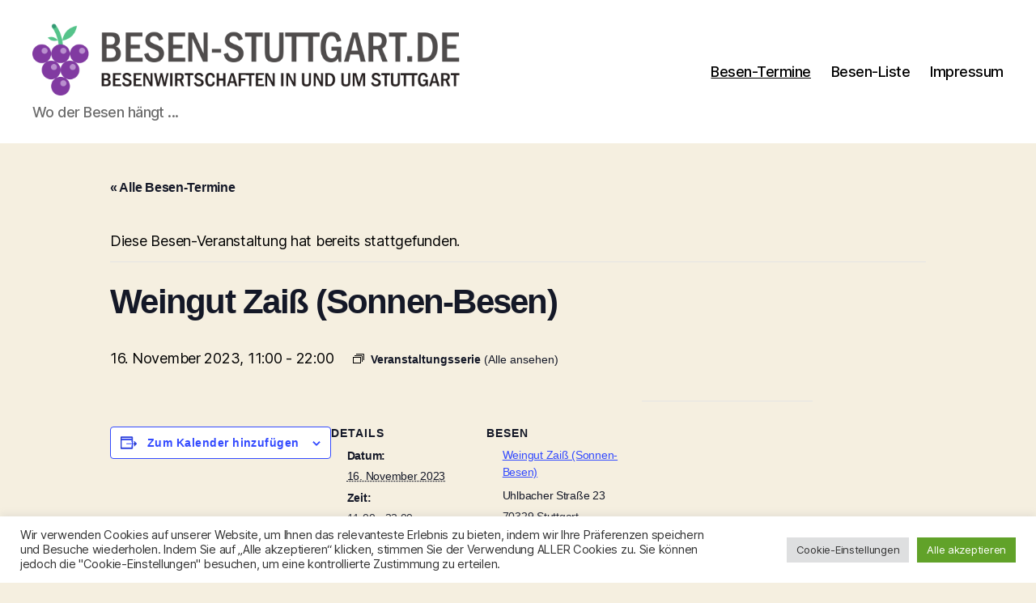

--- FILE ---
content_type: text/css
request_url: https://besen-stuttgart.de/wp-content/embed-google-fonts/open-sans/_font.css?ver=local-2026-01
body_size: 328
content:
			@font-face {
			font-family: 'Open Sans';
			font-style: normal;
			font-weight: 300;
			src: url("open-sans-v34-vietnamese_latin-ext_latin_hebrew_greek-ext_greek_cyrillic-ext_cyrillic-300.eot"); /* IE9 Compat Modes */src:url("open-sans-v34-vietnamese_latin-ext_latin_hebrew_greek-ext_greek_cyrillic-ext_cyrillic-300.eot?#iefix") format("eot"),url("open-sans-v34-vietnamese_latin-ext_latin_hebrew_greek-ext_greek_cyrillic-ext_cyrillic-300.woff2") format("woff2"),url("open-sans-v34-vietnamese_latin-ext_latin_hebrew_greek-ext_greek_cyrillic-ext_cyrillic-300.woff") format("woff"),url("open-sans-v34-vietnamese_latin-ext_latin_hebrew_greek-ext_greek_cyrillic-ext_cyrillic-300.ttf") format("ttf"),url("open-sans-v34-vietnamese_latin-ext_latin_hebrew_greek-ext_greek_cyrillic-ext_cyrillic-300.svg#Open Sans") format("svg")			;}
						@font-face {
			font-family: 'Open Sans';
			font-style: italic;
			font-weight: 300;
			src: url("open-sans-v34-vietnamese_latin-ext_latin_hebrew_greek-ext_greek_cyrillic-ext_cyrillic-300italic.eot"); /* IE9 Compat Modes */src:url("open-sans-v34-vietnamese_latin-ext_latin_hebrew_greek-ext_greek_cyrillic-ext_cyrillic-300italic.eot?#iefix") format("eot"),url("open-sans-v34-vietnamese_latin-ext_latin_hebrew_greek-ext_greek_cyrillic-ext_cyrillic-300italic.woff2") format("woff2"),url("open-sans-v34-vietnamese_latin-ext_latin_hebrew_greek-ext_greek_cyrillic-ext_cyrillic-300italic.woff") format("woff"),url("open-sans-v34-vietnamese_latin-ext_latin_hebrew_greek-ext_greek_cyrillic-ext_cyrillic-300italic.ttf") format("ttf"),url("open-sans-v34-vietnamese_latin-ext_latin_hebrew_greek-ext_greek_cyrillic-ext_cyrillic-300italic.svg#Open Sans") format("svg")			;}
						@font-face {
			font-family: 'Open Sans';
			font-style: normal;
			font-weight: 400;
			src: url("open-sans-v34-vietnamese_latin-ext_latin_hebrew_greek-ext_greek_cyrillic-ext_cyrillic-regular.eot"); /* IE9 Compat Modes */src:url("open-sans-v34-vietnamese_latin-ext_latin_hebrew_greek-ext_greek_cyrillic-ext_cyrillic-regular.eot?#iefix") format("eot"),url("open-sans-v34-vietnamese_latin-ext_latin_hebrew_greek-ext_greek_cyrillic-ext_cyrillic-regular.woff2") format("woff2"),url("open-sans-v34-vietnamese_latin-ext_latin_hebrew_greek-ext_greek_cyrillic-ext_cyrillic-regular.woff") format("woff"),url("open-sans-v34-vietnamese_latin-ext_latin_hebrew_greek-ext_greek_cyrillic-ext_cyrillic-regular.ttf") format("ttf"),url("open-sans-v34-vietnamese_latin-ext_latin_hebrew_greek-ext_greek_cyrillic-ext_cyrillic-regular.svg#Open Sans") format("svg")			;}
						@font-face {
			font-family: 'Open Sans';
			font-style: italic;
			font-weight: 400;
			src: url("open-sans-v34-vietnamese_latin-ext_latin_hebrew_greek-ext_greek_cyrillic-ext_cyrillic-italic.eot"); /* IE9 Compat Modes */src:url("open-sans-v34-vietnamese_latin-ext_latin_hebrew_greek-ext_greek_cyrillic-ext_cyrillic-italic.eot?#iefix") format("eot"),url("open-sans-v34-vietnamese_latin-ext_latin_hebrew_greek-ext_greek_cyrillic-ext_cyrillic-italic.woff2") format("woff2"),url("open-sans-v34-vietnamese_latin-ext_latin_hebrew_greek-ext_greek_cyrillic-ext_cyrillic-italic.woff") format("woff"),url("open-sans-v34-vietnamese_latin-ext_latin_hebrew_greek-ext_greek_cyrillic-ext_cyrillic-italic.ttf") format("ttf"),url("open-sans-v34-vietnamese_latin-ext_latin_hebrew_greek-ext_greek_cyrillic-ext_cyrillic-italic.svg#Open Sans") format("svg")			;}
						@font-face {
			font-family: 'Open Sans';
			font-style: normal;
			font-weight: 500;
			src: url("open-sans-v34-vietnamese_latin-ext_latin_hebrew_greek-ext_greek_cyrillic-ext_cyrillic-500.eot"); /* IE9 Compat Modes */src:url("open-sans-v34-vietnamese_latin-ext_latin_hebrew_greek-ext_greek_cyrillic-ext_cyrillic-500.eot?#iefix") format("eot"),url("open-sans-v34-vietnamese_latin-ext_latin_hebrew_greek-ext_greek_cyrillic-ext_cyrillic-500.woff2") format("woff2"),url("open-sans-v34-vietnamese_latin-ext_latin_hebrew_greek-ext_greek_cyrillic-ext_cyrillic-500.woff") format("woff"),url("open-sans-v34-vietnamese_latin-ext_latin_hebrew_greek-ext_greek_cyrillic-ext_cyrillic-500.ttf") format("ttf"),url("open-sans-v34-vietnamese_latin-ext_latin_hebrew_greek-ext_greek_cyrillic-ext_cyrillic-500.svg#Open Sans") format("svg")			;}
						@font-face {
			font-family: 'Open Sans';
			font-style: italic;
			font-weight: 500;
			src: url("open-sans-v34-vietnamese_latin-ext_latin_hebrew_greek-ext_greek_cyrillic-ext_cyrillic-500italic.eot"); /* IE9 Compat Modes */src:url("open-sans-v34-vietnamese_latin-ext_latin_hebrew_greek-ext_greek_cyrillic-ext_cyrillic-500italic.eot?#iefix") format("eot"),url("open-sans-v34-vietnamese_latin-ext_latin_hebrew_greek-ext_greek_cyrillic-ext_cyrillic-500italic.woff2") format("woff2"),url("open-sans-v34-vietnamese_latin-ext_latin_hebrew_greek-ext_greek_cyrillic-ext_cyrillic-500italic.woff") format("woff"),url("open-sans-v34-vietnamese_latin-ext_latin_hebrew_greek-ext_greek_cyrillic-ext_cyrillic-500italic.ttf") format("ttf"),url("open-sans-v34-vietnamese_latin-ext_latin_hebrew_greek-ext_greek_cyrillic-ext_cyrillic-500italic.svg#Open Sans") format("svg")			;}
						@font-face {
			font-family: 'Open Sans';
			font-style: normal;
			font-weight: 600;
			src: url("open-sans-v34-vietnamese_latin-ext_latin_hebrew_greek-ext_greek_cyrillic-ext_cyrillic-600.eot"); /* IE9 Compat Modes */src:url("open-sans-v34-vietnamese_latin-ext_latin_hebrew_greek-ext_greek_cyrillic-ext_cyrillic-600.eot?#iefix") format("eot"),url("open-sans-v34-vietnamese_latin-ext_latin_hebrew_greek-ext_greek_cyrillic-ext_cyrillic-600.woff2") format("woff2"),url("open-sans-v34-vietnamese_latin-ext_latin_hebrew_greek-ext_greek_cyrillic-ext_cyrillic-600.woff") format("woff"),url("open-sans-v34-vietnamese_latin-ext_latin_hebrew_greek-ext_greek_cyrillic-ext_cyrillic-600.ttf") format("ttf"),url("open-sans-v34-vietnamese_latin-ext_latin_hebrew_greek-ext_greek_cyrillic-ext_cyrillic-600.svg#Open Sans") format("svg")			;}
						@font-face {
			font-family: 'Open Sans';
			font-style: italic;
			font-weight: 600;
			src: url("open-sans-v34-vietnamese_latin-ext_latin_hebrew_greek-ext_greek_cyrillic-ext_cyrillic-600italic.eot"); /* IE9 Compat Modes */src:url("open-sans-v34-vietnamese_latin-ext_latin_hebrew_greek-ext_greek_cyrillic-ext_cyrillic-600italic.eot?#iefix") format("eot"),url("open-sans-v34-vietnamese_latin-ext_latin_hebrew_greek-ext_greek_cyrillic-ext_cyrillic-600italic.woff2") format("woff2"),url("open-sans-v34-vietnamese_latin-ext_latin_hebrew_greek-ext_greek_cyrillic-ext_cyrillic-600italic.woff") format("woff"),url("open-sans-v34-vietnamese_latin-ext_latin_hebrew_greek-ext_greek_cyrillic-ext_cyrillic-600italic.ttf") format("ttf"),url("open-sans-v34-vietnamese_latin-ext_latin_hebrew_greek-ext_greek_cyrillic-ext_cyrillic-600italic.svg#Open Sans") format("svg")			;}
						@font-face {
			font-family: 'Open Sans';
			font-style: normal;
			font-weight: 700;
			src: url("open-sans-v34-vietnamese_latin-ext_latin_hebrew_greek-ext_greek_cyrillic-ext_cyrillic-700.eot"); /* IE9 Compat Modes */src:url("open-sans-v34-vietnamese_latin-ext_latin_hebrew_greek-ext_greek_cyrillic-ext_cyrillic-700.eot?#iefix") format("eot"),url("open-sans-v34-vietnamese_latin-ext_latin_hebrew_greek-ext_greek_cyrillic-ext_cyrillic-700.woff2") format("woff2"),url("open-sans-v34-vietnamese_latin-ext_latin_hebrew_greek-ext_greek_cyrillic-ext_cyrillic-700.woff") format("woff"),url("open-sans-v34-vietnamese_latin-ext_latin_hebrew_greek-ext_greek_cyrillic-ext_cyrillic-700.ttf") format("ttf"),url("open-sans-v34-vietnamese_latin-ext_latin_hebrew_greek-ext_greek_cyrillic-ext_cyrillic-700.svg#Open Sans") format("svg")			;}
						@font-face {
			font-family: 'Open Sans';
			font-style: italic;
			font-weight: 700;
			src: url("open-sans-v34-vietnamese_latin-ext_latin_hebrew_greek-ext_greek_cyrillic-ext_cyrillic-700italic.eot"); /* IE9 Compat Modes */src:url("open-sans-v34-vietnamese_latin-ext_latin_hebrew_greek-ext_greek_cyrillic-ext_cyrillic-700italic.eot?#iefix") format("eot"),url("open-sans-v34-vietnamese_latin-ext_latin_hebrew_greek-ext_greek_cyrillic-ext_cyrillic-700italic.woff2") format("woff2"),url("open-sans-v34-vietnamese_latin-ext_latin_hebrew_greek-ext_greek_cyrillic-ext_cyrillic-700italic.woff") format("woff"),url("open-sans-v34-vietnamese_latin-ext_latin_hebrew_greek-ext_greek_cyrillic-ext_cyrillic-700italic.ttf") format("ttf"),url("open-sans-v34-vietnamese_latin-ext_latin_hebrew_greek-ext_greek_cyrillic-ext_cyrillic-700italic.svg#Open Sans") format("svg")			;}
						@font-face {
			font-family: 'Open Sans';
			font-style: normal;
			font-weight: 800;
			src: url("open-sans-v34-vietnamese_latin-ext_latin_hebrew_greek-ext_greek_cyrillic-ext_cyrillic-800.eot"); /* IE9 Compat Modes */src:url("open-sans-v34-vietnamese_latin-ext_latin_hebrew_greek-ext_greek_cyrillic-ext_cyrillic-800.eot?#iefix") format("eot"),url("open-sans-v34-vietnamese_latin-ext_latin_hebrew_greek-ext_greek_cyrillic-ext_cyrillic-800.woff2") format("woff2"),url("open-sans-v34-vietnamese_latin-ext_latin_hebrew_greek-ext_greek_cyrillic-ext_cyrillic-800.woff") format("woff"),url("open-sans-v34-vietnamese_latin-ext_latin_hebrew_greek-ext_greek_cyrillic-ext_cyrillic-800.ttf") format("ttf"),url("open-sans-v34-vietnamese_latin-ext_latin_hebrew_greek-ext_greek_cyrillic-ext_cyrillic-800.svg#Open Sans") format("svg")			;}
						@font-face {
			font-family: 'Open Sans';
			font-style: italic;
			font-weight: 800;
			src: url("open-sans-v34-vietnamese_latin-ext_latin_hebrew_greek-ext_greek_cyrillic-ext_cyrillic-800italic.eot"); /* IE9 Compat Modes */src:url("open-sans-v34-vietnamese_latin-ext_latin_hebrew_greek-ext_greek_cyrillic-ext_cyrillic-800italic.eot?#iefix") format("eot"),url("open-sans-v34-vietnamese_latin-ext_latin_hebrew_greek-ext_greek_cyrillic-ext_cyrillic-800italic.woff2") format("woff2"),url("open-sans-v34-vietnamese_latin-ext_latin_hebrew_greek-ext_greek_cyrillic-ext_cyrillic-800italic.woff") format("woff"),url("open-sans-v34-vietnamese_latin-ext_latin_hebrew_greek-ext_greek_cyrillic-ext_cyrillic-800italic.ttf") format("ttf"),url("open-sans-v34-vietnamese_latin-ext_latin_hebrew_greek-ext_greek_cyrillic-ext_cyrillic-800italic.svg#Open Sans") format("svg")			;}
			